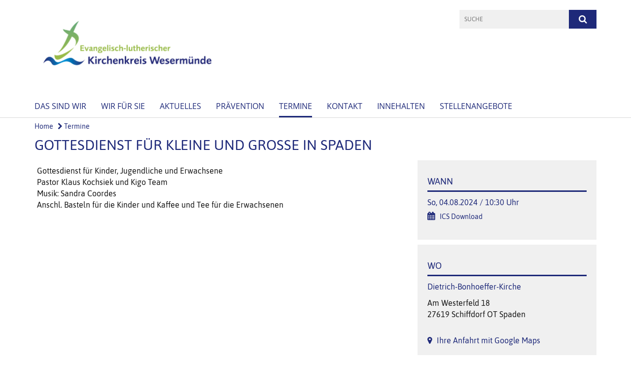

--- FILE ---
content_type: text/html; charset=utf-8
request_url: https://www.kirche-wesermuende.de/termine/termin?id=882505a5-eea5-4a30-aafd-252036ddc89d
body_size: 8136
content:
<!DOCTYPE html>
<html lang='de'>
<head>
<!--[if lt IE 9]>
<script>'article aside footer header nav section time'.replace(/\w+/g,function(n){document.createElement(n)})</script>
<![endif]-->
<meta http-equiv="content-type" content="text/html; charset=utf-8" />
<title></title>
<meta name="lang" content="de" />
<meta name="x-template" content="max-e:pages/event" />


<meta name="csrf-param" content="authenticity_token" />
<meta name="csrf-token" content="6hSpobmc9TNev2ugJdHINRbjpyTaS2OvimAyGgwiAuyC4944OmKrkeeHirqrF6InH48fxn+yVq9ZDJUKyPXAdg==" />
<meta charset='utf-8'>
<meta content='kirchenkreis_wesermuende' name='x-siteprefix'>
<meta content='michael' name='x-max-e-server'>
<meta content='IE=Edge,chrome=1' http-equiv='X-UA-Compatible'>
<meta content='width=device-width, initial-scale=1.0' name='viewport'>
<meta content='same-origin' name='referrer'>
<link rel="stylesheet" media="screen" href="https://assets-michael.max-e.info/assets/application-f10422fc8e43019666c0b0452505b6cf4faae8c640daa8c6542361c73d3c225c.css" />
<script src="https://assets-michael.max-e.info/assets/application-83f87e3944d58de5ad99a30bf6ab8b1f8801f5d0896d5b396a8d1393be150677.js"></script>
<!-- /Favicon -->
<link rel="shortcut icon" type="image/x-icon" href="https://assets-michael.max-e.info/assets/favicon-8a72b676776f0bd1270c277d3eefd2ac5e00e6b5272ef53a8d9e64f8cba53e05.ico?v=2" />
<!-- / Page Properties CSS -->
<style>
  /**
   * Variables
   */
  /**
   * Text
   */
  /**
   * Buttons
   */
  /**
   * Input
   */
  /**
   * Mixins
   */
  /**
   * Typography
   */
  body,
  html {
    font-family: asap, Arial, Helvetica, sans-serif;
    font-size: 16px;
    font-weight: normal;
    line-height: 23.2px;
    color: #171717;
    background: #ffffff; }
  
  h1 {
    font-size: 28.8px;
    font-weight: normal;
    font-family: asap, Arial, Helvetica, sans-serif;
    line-height: 1.5;
    margin: 0;
      margin-bottom: 10px;
    display: inline-block;
    color: #1e2979; }
    h1:after {
      clear: both;
      content: "";
      display: table; }
    h1.block {
      display: block; }
    h1.inline {
      display: inline-block; }
  
  h2 {
    font-size: 24px;
    font-weight: normal;
    font-family: asap, Arial, Helvetica, sans-serif;
    line-height: 1.3;
    margin: 0;
      margin-bottom: 10px;
    display: inline-block;
    color: #1e2979; }
    h2:after {
      clear: both;
      content: "";
      display: table; }
    h2.block {
      display: block; }
    h2.inline {
      display: inline-block; }
  
  h3 {
    font-size: 17.6px;
    font-weight: bold;
    font-family: asap, Arial, Helvetica, sans-serif;
    line-height: 1.5;
    margin: 0;
      margin-bottom: 10px;
    display: inline-block;
    color: #1e2979; }
    h3:after {
      clear: both;
      content: "";
      display: table; }
    h3.block {
      display: block; }
    h3.inline {
      display: inline-block; }
  
  h4,
  .sv_qstn h5 {
    font-size: 16px;
    font-weight: bold;
    font-family: asap, Arial, Helvetica, sans-serif;
    line-height: 20px;
    margin: 0;
      margin-bottom: 10px;
    display: inline-block;
    color: #1e2979; }
    h4:after,
    .sv_qstn h5:after {
      clear: both;
      content: "";
      display: table; }
    h4.block,
    .sv_qstn h5.block {
      display: block; }
    h4.inline,
    .sv_qstn h5.inline {
      display: inline-block; }
  
  #homepage .underlined {
    border-bottom: 1px solid #1e2979; }
  
  p {
    font-size: 16px;
    line-height: 23.2px; }
  
  .supplement {
    color: #171717;
    font-size: 12.8px;
    line-height: 24px; }
  
  .leaflet-container a,
  a {
    color: #1e2979; }
    .leaflet-container a:hover, .leaflet-container a:active, .leaflet-container a.active, .leaflet-container a:focus,
    a:hover,
    a:active,
    a.active,
    a:focus {
      color: #1e2979; }
      .leaflet-container a:hover.icon:before, .leaflet-container a:hover.icon:after, .leaflet-container a:active.icon:before, .leaflet-container a:active.icon:after, .leaflet-container a.active.icon:before, .leaflet-container a.active.icon:after, .leaflet-container a:focus.icon:before, .leaflet-container a:focus.icon:after,
      a:hover.icon:before,
      a:hover.icon:after,
      a:active.icon:before,
      a:active.icon:after,
      a.active.icon:before,
      a.active.icon:after,
      a:focus.icon:before,
      a:focus.icon:after {
        color: #1e2979; }
    .leaflet-container a .text,
    a .text {
      color: #171717; }
  
  input {
    color: #171717;
    font-size: 16px;
    line-height: 22.4px;
    border: 1px solid #d8d8d8; }
    input::-webkit-input-placeholder, input:-moz-placeholder, input::-moz-placeholder, input:-ms-input-placeholder {
      color: #1e2979; }
      input::-webkit-input-placeholder:active::-webkit-input-placeholder, input::-webkit-input-placeholder:active:-moz-placeholder, input::-webkit-input-placeholder:active::-moz-placeholder, input::-webkit-input-placeholder:active:-ms-input-placeholder, input::-webkit-input-placeholder:focus::-webkit-input-placeholder, input::-webkit-input-placeholder:focus:-moz-placeholder, input::-webkit-input-placeholder:focus::-moz-placeholder, input::-webkit-input-placeholder:focus:-ms-input-placeholder, input:-moz-placeholder:active::-webkit-input-placeholder, input:-moz-placeholder:active:-moz-placeholder, input:-moz-placeholder:active::-moz-placeholder, input:-moz-placeholder:active:-ms-input-placeholder, input:-moz-placeholder:focus::-webkit-input-placeholder, input:-moz-placeholder:focus:-moz-placeholder, input:-moz-placeholder:focus::-moz-placeholder, input:-moz-placeholder:focus:-ms-input-placeholder, input::-moz-placeholder:active::-webkit-input-placeholder, input::-moz-placeholder:active:-moz-placeholder, input::-moz-placeholder:active::-moz-placeholder, input::-moz-placeholder:active:-ms-input-placeholder, input::-moz-placeholder:focus::-webkit-input-placeholder, input::-moz-placeholder:focus:-moz-placeholder, input::-moz-placeholder:focus::-moz-placeholder, input::-moz-placeholder:focus:-ms-input-placeholder, input:-ms-input-placeholder:active::-webkit-input-placeholder, input:-ms-input-placeholder:active:-moz-placeholder, input:-ms-input-placeholder:active::-moz-placeholder, input:-ms-input-placeholder:active:-ms-input-placeholder, input:-ms-input-placeholder:focus::-webkit-input-placeholder, input:-ms-input-placeholder:focus:-moz-placeholder, input:-ms-input-placeholder:focus::-moz-placeholder, input:-ms-input-placeholder:focus:-ms-input-placeholder {
        opacity: 0; }
    input:active, input:focus {
      border: 1px solid #1e2979; }
  
  label {
    font-size: 16px;
    font-weight: normal;
    line-height: 22.4px; }
  
  .date {
    color: #171717; }
  
  /**
   * Lists
   */
  .content ul li:before {
    color: #1e2979; }
  .content ol li:before {
    color: #1e2979; }
  
  /**
   * Defaults
   */
  .article-highlight {
    background: #0066FF;
    padding: 15px; }
  
  .purple-light-bg {
    background-color: #1e2979; }
  
  .button-link {
    cursor: pointer;
    display: inline-block;
    font-size: 16px;
    font-weight: normal;
    background-color: #1e2979;
    -webkit-transition: background-color 0.5s ease;
    -moz-transition: background-color 0.5s ease;
    -o-transition: background-color 0.5s ease;
    transition: background-color 0.5s ease;
    text-align: center;
    color: #fff;
    line-height: 22.4px;
    padding: 10px;
    width: 100%; }
  
  .ul-columns {
    -moz-column-count: 2;
    -moz-column-gap: 20px;
    -webkit-column-count: 2;
    -webkit-column-gap: 20px;
    column-count: 2;
    column-gap: 20px;
    list-style-position: inside; }
    .ul-columns:hover {
      background-color: #1e2979;
      color: #fff; }
  
  /**
   * Buttons
   */
  .btn {
    background-color: #ffffff;
    border-color: #ffffff;
    color: #171717; }
    .btn:hover, .btn:focus, .btn:active, .btn.active {
      background-color: #ebebeb;
      border-color: #e0e0e0;
      color: #171717; }
    .btn.disabled, .btn.disabled:hover, .btn.disabled:focus, .btn.disabled:active, .btn.disabled.active, .btn[disabled], .btn[disabled]:hover, .btn[disabled]:focus, .btn[disabled]:active, .btn[disabled].active {
      background-color: #ffffff;
      border-color: #ffffff;
      opacity: 0.7; }
    .btn .badge {
      background-color: #fff;
      color: #ffffff; }
    .btn.primary, .btn-primary, .btn.press {
      background-color: #1e2979;
      border-color: #1e2979;
      color: white; }
      .btn.primary:hover, .btn.primary:focus, .btn.primary:active, .btn.primary.active, .btn-primary:hover, .btn-primary:focus, .btn-primary:active, .btn-primary.active, .btn.press:hover, .btn.press:focus, .btn.press:active, .btn.press.active {
        background-color: #161e58;
        border-color: #121848;
        color: white; }
      .btn.primary.disabled, .btn.primary.disabled:hover, .btn.primary.disabled:focus, .btn.primary.disabled:active, .btn.primary.disabled.active, .btn.primary[disabled], .btn.primary[disabled]:hover, .btn.primary[disabled]:focus, .btn.primary[disabled]:active, .btn.primary[disabled].active, .btn-primary.disabled, .btn-primary.disabled:hover, .btn-primary.disabled:focus, .btn-primary.disabled:active, .btn-primary.disabled.active, .btn-primary[disabled], .btn-primary[disabled]:hover, .btn-primary[disabled]:focus, .btn-primary[disabled]:active, .btn-primary[disabled].active, .btn.press.disabled, .btn.press.disabled:hover, .btn.press.disabled:focus, .btn.press.disabled:active, .btn.press.disabled.active, .btn.press[disabled], .btn.press[disabled]:hover, .btn.press[disabled]:focus, .btn.press[disabled]:active, .btn.press[disabled].active {
        background-color: #1e2979;
        border-color: #1e2979;
        opacity: 0.7; }
      .btn.primary .badge, .btn-primary .badge, .btn.press .badge {
        background-color: #fff;
        color: #1e2979; }
    .btn.news {
      background-color: #1e2979;
      border-color: #1e2979;
      color: white; }
      .btn.news:hover, .btn.news:focus, .btn.news:active, .btn.news.active {
        background-color: #161e58;
        border-color: #121848;
        color: white; }
      .btn.news.disabled, .btn.news.disabled:hover, .btn.news.disabled:focus, .btn.news.disabled:active, .btn.news.disabled.active, .btn.news[disabled], .btn.news[disabled]:hover, .btn.news[disabled]:focus, .btn.news[disabled]:active, .btn.news[disabled].active {
        background-color: #1e2979;
        border-color: #1e2979;
        opacity: 0.7; }
      .btn.news .badge {
        background-color: #fff;
        color: #1e2979; }
  
  button {
    cursor: pointer;
    display: inline-block;
    font-size: 16px;
    font-weight: normal;
    background-color: #1e2979;
    -webkit-transition: background-color 0.5s ease;
    -moz-transition: background-color 0.5s ease;
    -o-transition: background-color 0.5s ease;
    transition: background-color 0.5s ease;
    text-align: center;
    color: #fff;
    line-height: 22.4px;
    padding: 10px;
    width: 100%;
    border: 0;
    margin-top: 20px; }
    button[disabled] {
      background: #cccccc;
      cursor: not-allowed; }
  
  /**
   * Navigation
   */
  #main-navi li a,
  #meta li a,
  #left-navi li a {
    color: #1e2979;
    font-family: "Open Sans"; }
    #main-navi li a:active, #main-navi li a.active, #main-navi li a.icon:before,
    #meta li a:active,
    #meta li a.active,
    #meta li a.icon:before,
    #left-navi li a:active,
    #left-navi li a.active,
    #left-navi li a.icon:before {
      color: #1e2979; }
    #main-navi li a:hover, #main-navi li a:focus,
    #meta li a:hover,
    #meta li a:focus,
    #left-navi li a:hover,
    #left-navi li a:focus {
      color: #1e2979; }
  
  #main-navi ul.second-level-nav a:hover, #main-navi ul.second-level-nav a:active, #main-navi ul.second-level-nav a.active, #main-navi ul.second-level-nav a:focus {
    border-bottom: 1px solid #1e2979; }
  #main-navi li a {
    font-size: 16px;
    line-height: 20px; }
    #main-navi li a:active, #main-navi li a.active {
      border-bottom: 3px solid #1e2979; }
    #main-navi li a:hover, #main-navi li a:focus {
      border-bottom: 3px solid #1e2979; }
  #main-navi .button > a {
    border: 3px solid #1e2979;
    background-color: #1e2979; }
  #main-navi #hkd-layer a {
    color: #1e2979; }
    #main-navi #hkd-layer a:hover, #main-navi #hkd-layer a:active, #main-navi #hkd-layer a.active, #main-navi #hkd-layer a:focus {
      color: #1e2979; }
  
  #mobile-navi-alternative a:hover, #mobile-navi-alternative a:focus, #mobile-navi-alternative a:active, #mobile-navi-alternative a.active,
  #mobile-navi-alternative .sub-link:hover,
  #mobile-navi-alternative .sub-link:focus,
  #mobile-navi-alternative .sub-link:active,
  #mobile-navi-alternative .sub-link.active {
    color: #1e2979; }
  
  #mobile-navigation .button > a,
  #mobile-navigation .button .sub-link,
  #mobile-navi-alternative .button > a,
  #mobile-navi-alternative .button .sub-link {
    background-color: #1e2979; }
    #mobile-navigation .button > a:hover, #mobile-navigation .button > a:focus, #mobile-navigation .button > a:active, #mobile-navigation .button > a.active,
    #mobile-navigation .button .sub-link:hover,
    #mobile-navigation .button .sub-link:focus,
    #mobile-navigation .button .sub-link:active,
    #mobile-navigation .button .sub-link.active,
    #mobile-navi-alternative .button > a:hover,
    #mobile-navi-alternative .button > a:focus,
    #mobile-navi-alternative .button > a:active,
    #mobile-navi-alternative .button > a.active,
    #mobile-navi-alternative .button .sub-link:hover,
    #mobile-navi-alternative .button .sub-link:focus,
    #mobile-navi-alternative .button .sub-link:active,
    #mobile-navi-alternative .button .sub-link.active {
      color: #1e2979; }
  
  #meta li a {
    font-size: 12px;
    line-height: 18px; }
  
  #left-navi li a {
    font-size: 14px;
    line-height: 18px; }
  
  #toggle-mobile-nav {
    color: #1e2979; }
    #toggle-mobile-nav:hover, #toggle-mobile-nav:focus {
      color: #1e2979; }
  
  #header-hkd #toggle-mobile-nav {
    color: #1e2979; }
    #header-hkd #toggle-mobile-nav:hover, #header-hkd #toggle-mobile-nav:focus {
      color: #1e2979; }
  
  .mobileNavigation-wrapper a:hover {
    color: #1e2979; }
  
  /**
   * Boxen
   */
  .email-container,
  .box {
    background: #f0f0f0; }
  
  /**
   * Search
   */
  .search-form button {
    background-color: #1e2979; }
  
  .content #query {
    border: 1px solid #1e2979; }
  
  .search {
    background-color: #1e2979; }
  
  #g-and-k-search .bootstrap-select {
    border: 1px solid #1e2979; }
  
  /**
   * Header
   */
  #header .sprengel-name {
    color: #1e2979; }
  
  .header-bg {
    background-color: #ffffff; }
  
  #logo-subline {
    color: #1e2979;
    font-family: asap, Arial, Helvetica, sans-serif; }
  
  /**
   * Slider
   */
  .homepage-slider .slick-slide .more,
  .header-slider .slick-slide .more {
    color: #1e2979; }
  
  /**
   * Wir E Box
   */
  .wir-e-box a.block:hover .name, .wir-e-box a.block:focus .name, .wir-e-box a.block:active .name {
    color: #1e2979; }
  
  /**
   * Overview Teaser Collection
   */
  .overview-teaser .teaser {
    background: #1e2979; }
    .overview-teaser .teaser:hover .read-more {
      background-color: #1e2979; }
  .overview-teaser .text {
    position: absolute;
    content: "";
    top: 0;
    height: 100%;
    width: 100%;
    background-color: #1e2979;
    background-color: rgba(30, 41, 121, 0.6); }
  .overview-teaser .read-more {
    cursor: pointer;
    display: inline-block;
    font-size: 16px;
    font-weight: normal;
    background-color: #1e2979;
    -webkit-transition: background-color 0.5s ease;
    -moz-transition: background-color 0.5s ease;
    -o-transition: background-color 0.5s ease;
    transition: background-color 0.5s ease;
    text-align: center;
    color: #fff;
    line-height: 22.4px;
    padding: 10px;
    width: 100%; }
  
  /**
   * Overview Main teaser
   */
  .overview-main-teaser .content-right {
    background: #f0f0f0; }
  .overview-main-teaser .search-btn {
    cursor: pointer;
    display: inline-block;
    font-size: 16px;
    font-weight: normal;
    background-color: #1e2979;
    -webkit-transition: background-color 0.5s ease;
    -moz-transition: background-color 0.5s ease;
    -o-transition: background-color 0.5s ease;
    transition: background-color 0.5s ease;
    text-align: center;
    color: #fff;
    line-height: 22.4px;
    padding: 10px;
    width: 100%; }
  .overview-main-teaser .date {
    font-size: 20px;
    line-height: 25px;
    color: #171717; }
  .overview-main-teaser .text {
    font-size: 20px; }
  .overview-main-teaser .verse {
    color: #171717; }
  
  /**
   * Marginal
   */
  .marginal p {
    color: #171717; }
  .marginal .content-element article {
    background: #f0f0f0; }
  .marginal h2 {
    font-size: 24px;
    font-weight: normal;
    font-family: asap, Arial, Helvetica, sans-serif;
    line-height: 1.3;
    margin: 0;
      margin-bottom: 10px;
    display: inline-block;
    color: #1e2979;
    border-bottom: 3px solid #1e2979; }
    .marginal h2:after {
      clear: both;
      content: "";
      display: table; }
    .marginal h2.block {
      display: block; }
    .marginal h2.inline {
      display: inline-block; }
  .marginal h3 {
    font-size: 17.6px;
    font-weight: normal;
    font-family: asap, Arial, Helvetica, sans-serif;
    line-height: 1.5;
    margin: 0;
      margin-bottom: 10px;
    display: inline-block;
    color: #1e2979;
    border-bottom: 3px solid #1e2979; }
    .marginal h3:after {
      clear: both;
      content: "";
      display: table; }
    .marginal h3.block {
      display: block; }
    .marginal h3.inline {
      display: inline-block; }
  
  /**
   * Events */
  #events .event-box {
    background: #f0f0f0; }
    #events .event-box .date {
      background-color: #1e2979; }
      #events .event-box .date.highlight-event {
        background-color: #1e2979; }
    #events .event-box .text {
      height: 94.3px; }
      @media (min-width: 442px) and (max-width: 991px) {
        #events .event-box .text {
          -webkit-line-clamp: 3;
          -moz-line-clamp: 3;
          height: 47.9px; } }
      @media (min-width: 992px) and (max-width: 1200px) {
        #events .event-box .text {
          -webkit-line-clamp: 4;
          -moz-line-clamp: 4;
          height: 71.1px; } }
    #events .event-box .info {
      color: #171717; }
    #events .event-box .location {
      color: #9b9b9b;
      font-size: 12.8px;
      line-height: 15.36px; }
  
  #event-search .btn.search:hover {
    background-color: #1e2979; }
  
  #event .title {
    color: #1e2979; }
  #event .image-source {
    font-size: 12.8px;
    line-height: 15.36px;
    color: #171717; }
  #event .date {
    color: #1e2979; }
  #event .icon:before {
    font-size: 16px;
    color: #1e2979; }
  
  /**
   * Video/Audio
   */
  .vjs-default-skin .vjs-progress-holder .vjs-play-progress {
    background-color: #1e2979; }
  .vjs-default-skin .vjs-volume-level {
    background-color: #1e2979; }
  .vjs-default-skin .vjs-slider {
    background-color: #1e2979;
    background-color: rgba(30, 41, 121, 0.9); }
  
  /**
   * HP Topics
   */
  #hp-topics .hp-teaser .button {
    cursor: pointer;
    display: inline-block;
    font-size: 16px;
    font-weight: normal;
    background-color: #1e2979;
    -webkit-transition: background-color 0.5s ease;
    -moz-transition: background-color 0.5s ease;
    -o-transition: background-color 0.5s ease;
    transition: background-color 0.5s ease;
    text-align: center;
    color: #fff;
    line-height: 22.4px;
    padding: 10px;
    width: 100%; }
  #hp-topics .hp-teaser .text p {
    height: 92.8px; }
  #hp-topics .hp-teaser .text h3 {
    font-size: 20px;
    line-height: 25px; }
  #hp-topics .more-topics .show-more-topics {
    color: #1e2979; }
  #hp-topics .more-topics:before {
    color: #1e2979; }
  #hp-topics .more-topics:hover .show-more-topics {
    color: #1e2979; }
  #hp-topics .more-topics:hover:before {
    color: #1e2979; }
  
  /**
   * News
   */
  .news-press:before {
    color: #1e2979; }
  .news-press .button.news, .news-press .button.teaser_news {
    background-color: #1e2979;
    color: #fff; }
  .news-press .button.press {
    background-color: #1e2979;
    color: #fff; }
  .news-press .show-mote-news-press {
    color: #1e2979; }
  .news-press .more-news-press:hover .show-more-news-press {
    color: #1e2979; }
  .news-press .more-news-press:hover:before {
    color: #1e2979; }
  .news-press article .type {
    border-top: 1px solid #ffffff; }
  .news-press .text p {
    height: 69.6px; }
  .news-press .date {
    color: #171717;
    font-size: 12.8px;
    line-height: 15.36px; }
  .news-press h3 {
    max-height: 3; }
  
  .hkd-site .news-press .button.news, .hkd-site .news-press .button.teaser_news {
    background-color: #1e2979; }
  .hkd-site .news-press .more-news-press .show-more-news-press, .hkd-site .news-press .more-news-press:before {
    color: #1e2979; }
  .hkd-site .news-press .more-news-press:hover .show-more-news-press, .hkd-site .news-press .more-news-press:hover:before {
    color: #1e2979; }
  
  /**
   * Bootstrap select
   */
  .bootstrap-select:not([class*="col-"]):not([class*="form-control"]):not(.input-group-btn) .caret {
    background-color: #1e2979; }
  .bootstrap-select:not([class*="col-"]):not([class*="form-control"]):not(.input-group-btn) .dropdown-toggle:focus {
    border-color: #1e2979; }
  .bootstrap-select:not([class*="col-"]):not([class*="form-control"]):not(.input-group-btn) .dropdown-menu {
    color: #171717; }
  
  /**
   */ Fancybox
   */
  .fancybox-close:before {
    color: #1e2979; }
  
  .fancybox-nav:hover span {
    color: #1e2979; }
  
  /**
   * Footer
   */
  #footer a {
    font-size: 14px;
    line-height: 18px; }
  
  .hkd-site #footer a {
    color: #1e2979; }
    .hkd-site #footer a:hover, .hkd-site #footer a:focus {
      color: #1e2979; }
    .hkd-site #footer a:active, .hkd-site #footer a.active {
      color: #1e2979; }
  
  /**
   * Footnote
   */
  .footnote p {
    color: #171717; }
  
  /**
   * Forms
   */
  .form-horizontal {
    color: #171717; }
  
  .required-fields {
    font-size: 12.8px;
    line-height: 15.36px; }
  
  /**
   * Gallery
   */
  .gallery .img-description p {
    color: #171717; }
  
  /**
   * Content
   */
  .content .content-title h3 {
    color: #171717; }
  .content .article .text-source {
    color: #171717;
    font-size: 12.8px; }
  .content li:before {
    color: #171717; }
  
  /**
   * Media releases
   */
  .media-release-item p {
    color: #171717; }
  
  .release-type-date {
    color: #171717; }
  
  /**
   * Newsletter
   */
  .newsletter #email {
    background-color: #ffffff; }
  
  /**
   * Extra highlighting newsletter on homepage
   */
  #homepage .website-color {
    background-color: #ffffff; }
  
  /**
   * Pers details
   */
  .pers_details h3 {
    color: #171717; }
  
  /**
   * Quotes
   */
  blockquotes {
    color: #171717;
    line-height: 23.2px;
    font-size: 16px; }
    blockquotes:before {
      color: #171717; }
    blockquotes + figcaption {
      color: #171717;
      font-size: 12.8px;
      line-height: 15.36px; }
  
  /**
   * Search
   */
  #query {
    background-color: #f0f0f0;
    color: #1e2979;
    font-size: 12px; }
  
  #query[placeholder] {
    color: #1e2979; }
  
  #site-search-hkd #query,
  #site-search-hkd #people-search-query,
  #people-search #query,
  #people-search #people-search-query {
    font-size: 12px; }
  #site-search-hkd button,
  #people-search button {
    background-color: transparent;
    color: #1e2979;
    outline: none; }
  @media (max-width: 768px) {
    #site-search-hkd button,
    #people-search button {
      background-color: #7f7f7f; }
    #site-search-hkd .react-autosuggest__container,
    #people-search .react-autosuggest__container {
      background-color: #f0f0f0; } }
  
  @media (max-width: 768px) {
    #people-search-query[placeholder] {
      color: #1e2979; } }
  
  #header.header-belongs-to-hkd #site-search-hkd button,
  #header.header-belongs-to-hkd #people-search button {
    color: #7f7f7f; }
  #header.header-belongs-to-hkd #toggle-mobile-nav {
    color: #7f7f7f; }
  
  /**
   * Mottoes
   */
  #calendar a.active, #calendar a:hover, #calendar a:focus {
    background-color: #1e2979; }
  
  /**
   * Table
   */
  .table-wrapper {
    color: #171717; }
  
  /**
   * Teaser
   */
  article.teaser a p {
    color: #171717; }
  article.teaser a:hover p, article.teaser a:active p, article.teaser a:focus p {
    color: #171717; }
  
  /**
   * Video
   */
  video h3 {
    color: #171717; }
  
  /**
   * Social share
   */
  .social-media-share a {
    border: 1px solid #1e2979;
    color: #1e2979; }
  
  /**
   * Productbox
   */
  .product-box .product-name {
    color: #1e2979; }
  .product-box .to-product {
    cursor: pointer;
    display: inline-block;
    font-size: 16px;
    font-weight: normal;
    background-color: #1e2979;
    -webkit-transition: background-color 0.5s ease;
    -moz-transition: background-color 0.5s ease;
    -o-transition: background-color 0.5s ease;
    transition: background-color 0.5s ease;
    text-align: center;
    color: #fff;
    line-height: 22.4px;
    padding: 10px;
    width: 100%; }
    .product-box .to-product:hover, .product-box .to-product:focus {
      background-color: #1e2979; }
  .product-box .product-teaser .fa-search-plus {
    color: rgba(30, 41, 121, 0.6); }
  
  /**
   * Bread crumb
   */
  .breadcrumb-content a {
    color: #1e2979;
    font-size: 14px;
    line-height: 18px; }
    .breadcrumb-content a:hover, .breadcrumb-content a:focus {
      color: #1e2979; }
    .breadcrumb-content a:active, .breadcrumb-content a.active {
      color: #1e2979; }
  
  /**
   * Social Media Area
   */
  .social-media .icon.global {
    background: #1e2979; }
  
  .social-media-more:before {
    color: #1e2979; }
  .social-media-more:hover, .social-media-more:hover:before {
    color: #1e2979; }
  
  /**
   * Landing page
   */
  @media (min-width: 768px) {
    .landingpage #branding {
      border-bottom: 10px solid #1e2979; } }
  @media (min-width: 768px) {
    .landingpage .link-to-home {
      background: #1e2979; }
      .landingpage .link-to-home a {
        color: #fff; } }
  
  /**
   * Geo Maps
   */
  #geo-maps h2 {
    color: #1e2979; }
  
  .map-info h3 {
    height: 36.4px; }
  
  /**
   * Panels
   */
  .panel > a {
    border-left: 3px solid #1e2979;
    padding-right: 25px; }
    .panel > a.collapsed {
      border-color: #1e2979;
      color: #1e2979; }
      .panel > a.collapsed:hover {
        border-color: #1e2979; }
  .panel > div {
    background-color: #ffffff;
    border-left: 3px solid #1e2979; }
  .panel .panel > a.collapsed {
    border-left: 2px solid #1e2979; }
  .panel .panel > a:hover {
    border-color: #1e2979; }
  
  /**
   * Pagination
   */
  .pagination .current {
    color: #1e2979; }
  .pagination .previous_page,
  .pagination .next_page {
    background-color: #1e2979; }
    .pagination .previous_page:hover, .pagination .previous_page:focus, .pagination .previous_page:active, .pagination .previous_page.active,
    .pagination .next_page:hover,
    .pagination .next_page:focus,
    .pagination .next_page:active,
    .pagination .next_page.active {
      background-color: #1e2979; }
  
  /**
   * People search HkD
   */
  .react-autosuggest__suggestions-list li {
    color: #1e2979; }
    .react-autosuggest__suggestions-list li:hover, .react-autosuggest__suggestions-list li:focus, .react-autosuggest__suggestions-list li:active, .react-autosuggest__suggestions-list li.react-autosuggest__suggestion--highlighted {
      color: #1e2979; }
  
  /**
   * Courses
   */
  .course strong {
    font-weight: bold;
    color: #1e2979; }
  
  #faq-overview .category-box {
    border: 1px solid #1e2979; }
  
  /**
   * Webforms
   */
  .webform-article input[type=text],
  .webform-article input[type=number],
  .webform-article input[type=email] {
    border-left-color: #1e2979; }
  
  .sv-ranking-item__icon {
    fill: #1e2979 !important; }
  
  .sv_main.sv_main .sv-boolean__switch {
    background-color: #1e2979 !important; }
  
  /**
   * Door Calendar
   */
  .calendar-door-content-text {
    font-family: asap, Arial, Helvetica, sans-serif; }
  
  .calendar-door-content-circle {
    background-color: #1e2979; }
</style>


</head>
<body class='' data-site-prefix='kirchenkreis_wesermuende' data-template='event' id='event'>
<a id='page-top'></a>
<header class='header-bg' id='header'>
<div class='container'>
<div class='row'>
<div class='col-xs-12 col-md-4'>
<div class='visible-xs visible-sm' data-component='mobile-navi-alternative' id='main-navi-mobile'>
<span class='pull-right' id='toggle-mobile-nav'>
<i class='fa fa-bars'></i>
</span>
<div class='clearfix'></div>
</div>
<a id="branding" href="/"><img src="https://assets-michael.max-e.info/damfiles/logo/kirchenkreis_wesermuende/kirchenkreis_wesermuende/Bilder/Bildergalerien/Logo_Kirchenkreis/Screen/WEM_RGB-0b465a3a07693a52b2195fc3975fbecc.png" alt="WEM_RGB" width="750.0" height="300" class="brand boc" title="" srcset="https://assets-michael.max-e.info/damfiles/logo/kirchenkreis_wesermuende/kirchenkreis_wesermuende/Bilder/Bildergalerien/Logo_Kirchenkreis/Screen/WEM_RGB_050-0b465a3a07693a52b2195fc3975fbecc.png 375w, https://assets-michael.max-e.info/damfiles/logo/kirchenkreis_wesermuende/kirchenkreis_wesermuende/Bilder/Bildergalerien/Logo_Kirchenkreis/Screen/WEM_RGB_200-0b465a3a07693a52b2195fc3975fbecc.png 1500w" />
</a></div>
<div class='col-xs-12 hidden-xs hidden-sm col-md-5'>
<div class='uppercase' id='meta'>
<ul class='pull-right'>
</ul>
</div>

</div>
<div class='col-md-3 col-xs-12 hidden-xs hidden-sm'>
<div id='site-search'>
<form class="search-form" action="/meta/suche" accept-charset="UTF-8" method="get"><input name="utf8" type="hidden" value="&#x2713;" />
<div class='pull-left'>
<input type="text" name="query" id="query" placeholder="Suche" />
</div>
<button name="button" type="submit" class="pull-right"><i class='fa fa-search'></i>
</button></form>

</div>

</div>
</div>
<div class='row'>
<div class='col-xs-12'>
<nav class='uppercase hidden-xs hidden-sm' id='main-navi'>
<ul class='nav navbar-nav hidden-xs'>
<li class=''>
<a class="" href="/das_sind_wir">Das sind wir</a>
</li>
<li class=''>
<a class="" href="/wir_fuer_sie">Wir für Sie</a>
</li>
<li class=''>
<a class="" href="/aktuelles">Aktuelles</a>
</li>
<li class=''>
<a class="" href="/Praevention">Prävention</a>
</li>
<li class='active'>
<a class="active" href="/termine">Termine</a>
</li>
<li class=''>
<a class="" href="/kontakt">Kontakt</a>
</li>
<li class=''>
<a class="" href="/andachten">Innehalten</a>
</li>
<li class=''>
<a class=" last" href="/Stellenangebote">Stellenangebote</a>
</li>
</ul>

</nav>
</div>
</div>
</div>
</header>


<div id='body-wrapper'>
<div class='wrapper' data-component='header-slider'>
<div class='header-slider header-slider-active'>
</div>
</div>


<div class='container'>
<div class='row'>
<div class='col-xs-12'>
<ul class='breadcrumb-content'>
<li>
<a href="/">Home</a>
</li>
<li>
<a class="active" href="/termine"><i class='fa fa-chevron-right'></i>
Termine
</a></li>
</ul>
</div>
</div>
</div>

<div class='container'>
<div class='content search_index' data-component='bootstrap-select'>
<div class='row'>
<div class='col-xs-12'>
<h1>
Gottesdienst für Kleine und Große in Spaden
</h1>
</div>
</div>
<div class='row'>
<div class='col-xs-12 col-md-8'>
<article class='event-details' data-component='fancybox'>
<p><div>Gottesdienst für Kinder, Jugendliche und Erwachsene<br>Pastor Klaus Kochsiek und Kigo Team<br>Musik: Sandra Coordes<br>Anschl. Basteln für die Kinder und Kaffee und Tee für die Erwachsenen</div></p>
</article>
</div>
<div class='col-xs-12 col-md-4'>
<div class='marginal'>
<div class='content-element'>
<article>
<h3>
Wann
</h3>
<time class='date'>
So, 04.08.2024
/
10:30
Uhr
</time>
<a class="small icon fa-calendar" target="_blank" href="https://www.termine-e.de/api/events/882505a5-eea5-4a30-aafd-252036ddc89d.ics">ICS Download
</a></article>
</div>
<div class='content-element'>
<article>
<h3>
Wo
</h3>
<div class='where'>
<div class='title'>
Dietrich-Bonhoeffer-Kirche
</div>
<p>
Am Westerfeld 18
<br>
27619
Schiffdorf OT Spaden
</p>
<a class="icon map" target="_blank" href="https://maps.google.de/maps?f=d&amp;source=s_d&amp;saddr=&amp;daddr=27619 Schiffdorf OT Spaden, Am Westerfeld 18&amp;hl=de&amp;mra=ls&amp;ie=UTF8">Ihre Anfahrt mit Google Maps
</a></div>
</article>
</div>
</div>
</div>
</div>

</div>
</div>
<footer class='white-bg' id='footer'>
<div class='container'>
<div class='row'>
<div class='col-xs-12 col-md-4'>
<a href="/meta/impressum">Impressum</a>
<a href="/meta/datenschutz">Datenschutz</a>
<a href="/meta/kontakt/55fe5530-5835-4e50-988d-fc1a1eaae01a">Kontakt</a>
</div>
<div class='col-xs-12 col-md-8'>
<div id='footer-logos'>
<a target="_blank" id="footer-ext-wir" class="footer-logo" href="https://wir-e.de/"></a>
<a target="_blank" id="footer-ext-termine" class="footer-logo" href="https://login.termine-e.de/public"></a>
<a target="_blank" id="footer-ext-evl" class="footer-logo" href="https://www.landeskirche-hannovers.de/"></a>
</div>
</div>
</div>
</div>
</footer>
<script>
  var _paq = window._paq || [];
  _paq.push(['disableCookies']);
  _paq.push(['trackPageView']);
  _paq.push(['enableLinkTracking']);
  (function() {
    var u="https://matomo.systeme-e.de/";
    _paq.push(['setTrackerUrl', u+'matomo.php']);
    _paq.push(['setSiteId', '360']);
    var d=document, g=d.createElement('script'), s=d.getElementsByTagName('script')[0];
    g.type='text/javascript'; g.async=true; g.defer=true; g.src=u+'matomo.js'; s.parentNode.insertBefore(g,s);
  })();
</script>


<div class='visible-xs visible-sm' id='offcanvas-alternative'>
<div id='mobile-navi-alternative'>
<nav>
<div id='site-search'>
<form action="/meta/suche" accept-charset="UTF-8" method="get"><input name="utf8" type="hidden" value="&#x2713;" />
<div class='input-group'>
<input type="text" name="query" id="query" placeholder="Suche" class="form-control" />
<span class='input-group-btn'>
<button name="button" type="submit"><i class='fa fa-search'></i>
</button></span>
</div>
</form>

</div>
<div id='navi-list'></div>
</nav>
</div>
</div>

</div>
</body>
</html>
